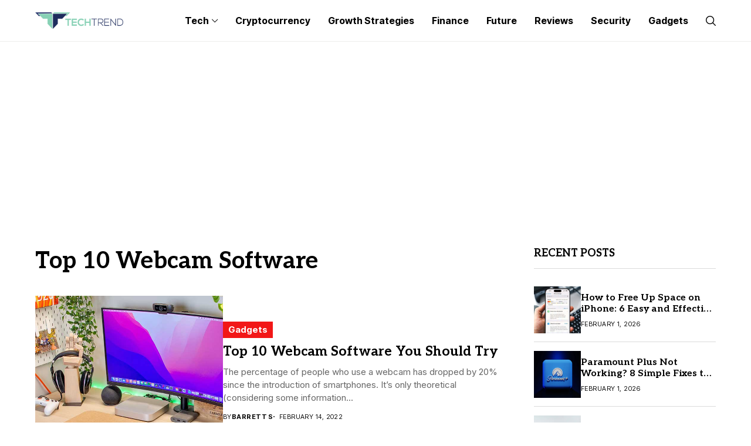

--- FILE ---
content_type: text/html; charset=utf-8
request_url: https://www.google.com/recaptcha/api2/aframe
body_size: 262
content:
<!DOCTYPE HTML><html><head><meta http-equiv="content-type" content="text/html; charset=UTF-8"></head><body><script nonce="hhdsmr0ox1RaARFiDCnd0w">/** Anti-fraud and anti-abuse applications only. See google.com/recaptcha */ try{var clients={'sodar':'https://pagead2.googlesyndication.com/pagead/sodar?'};window.addEventListener("message",function(a){try{if(a.source===window.parent){var b=JSON.parse(a.data);var c=clients[b['id']];if(c){var d=document.createElement('img');d.src=c+b['params']+'&rc='+(localStorage.getItem("rc::a")?sessionStorage.getItem("rc::b"):"");window.document.body.appendChild(d);sessionStorage.setItem("rc::e",parseInt(sessionStorage.getItem("rc::e")||0)+1);localStorage.setItem("rc::h",'1770004022840');}}}catch(b){}});window.parent.postMessage("_grecaptcha_ready", "*");}catch(b){}</script></body></html>